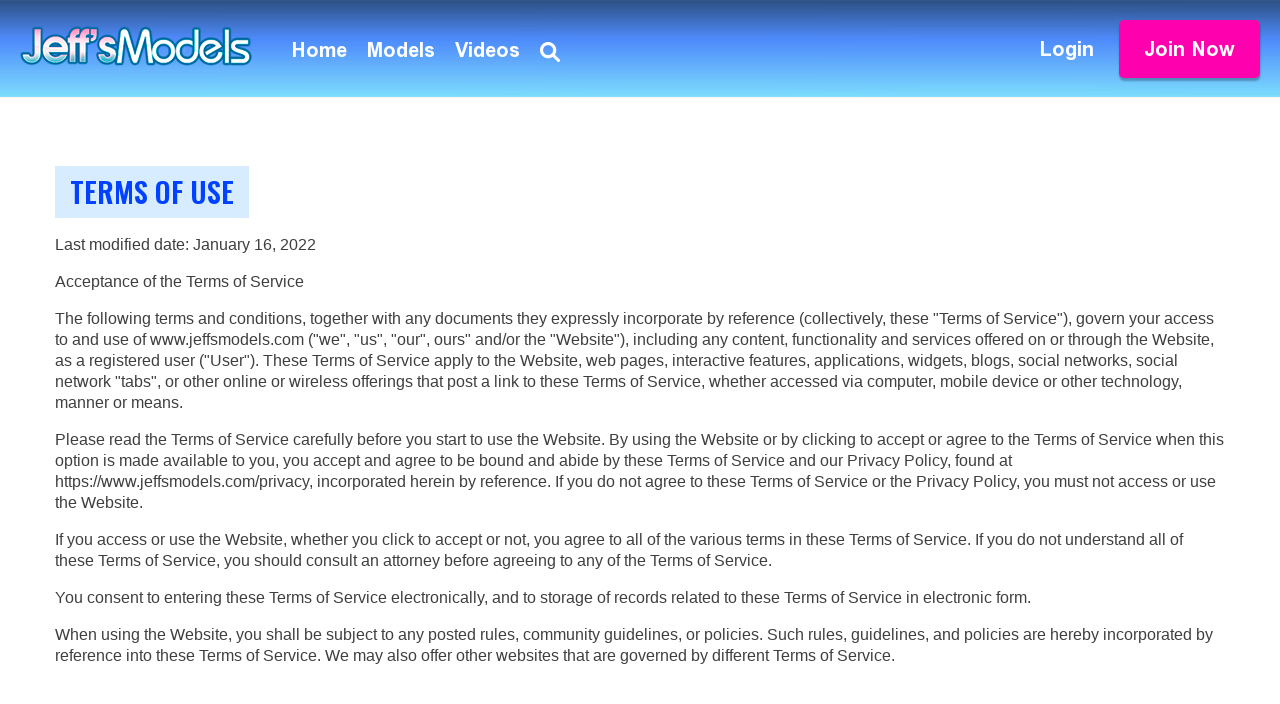

--- FILE ---
content_type: text/html; charset=utf-8
request_url: https://jeffsmodels.com/terms/
body_size: 22979
content:

<!DOCTYPE html>
<html lang="en">

<head>
    <meta charset="UTF-8">
    <meta name="viewport" content="width=device-width, initial-scale=1.0">
    <meta http-equiv="X-UA-Compatible" content="ie=edge">
    <meta name="RATING" content="RTA-5042-1996-1400-1577-RTA" />


    <title>Terms Of Use</title>

    
        <meta name="description" content="The best premium BBW porno that money can buy, starring the sexiest, fattest video whores getting into all kinds of freaky adventures. Watch fat blondes bent over and banged, BBW Latina porn, redheads ones, Ebony BBW porn, so you ain’t limited to just fat white girls.">
    



    <link rel="canonical" href="https://jeffsmodels.com/terms/" />
    <link rel="preconnect" href="https://fonts.googleapis.com">
    <link rel="preconnect" href="https://fonts.gstatic.com" crossorigin>
    <link  rel="preload" as="style" href="https://fonts.googleapis.com/css2?family=Open+Sans:wght@400;700&family=Oswald:wght@600&display=swap">
    <link href="https://fonts.googleapis.com/css2?family=Open+Sans:wght@400;700&family=Oswald:wght@600&display=swap"
      rel="stylesheet"
      media="print"
      onload="this.media='all'">

    

<link rel="icon" href="/static/jeffsmodels.com/v1/favicon/favicon.ico" sizes="any"><!-- 32×32 -->
<link rel="icon" href="/static/jeffsmodels.com/v1/favicon/favicon.svg" type="image/svg+xml">
<link rel="apple-touch-icon" href="/static/jeffsmodels.com/v1/favicon/apple-touch-icon.png"><!-- 180×180 -->
<link rel="manifest" href="/static/jeffsmodels.com/v1/favicon/site.webmanifest">

    <link rel="stylesheet" href="/static/jeffsmodels.com/v1/css/main.css">


    
<meta name="robots" content="noindex, follow">
<link rel="stylesheet" href="/static/jeffsmodels.com/v1/css/static_pages.css">


    

    <!-- Global site tag (gtag.js) - Google Analytics -->
<script async src="https://www.googletagmanager.com/gtag/js?id=G-WNM65ZM6X5"></script>
<script>
    window.dataLayer = window.dataLayer || [];
    function gtag(){dataLayer.push(arguments);}
    gtag('js', new Date());
    gtag('config', 'G-WNM65ZM6X5');


document.addEventListener('DOMContentLoaded', function() {
    const joinBtnList = document.getElementsByClassName('btn-join')

    for (let i=0; i < joinBtnList.length; i++){
        joinBtnList[i].addEventListener('click', function() {
            // Call the gtag() function here
            gtag('event', 'sign_up', {
                'event_label': 'Join Button',
                'value': 1
            });
        });
    }
});


// Video tracking
function setupVideoTracking(playerInstance, videoLabel) {
    console.log('entered setupVideoTracking', playerInstance)
    if (!videoLabel){
        console.error('Video label is required for tracking.');
        return;
    }

    if (playerInstance) {
        let watched25 = false;
        let watched50 = false;
        let watched100 = false;

        const eventData = {
            'event_category': 'Video',
            'event_label': videoLabel,
            'value': 1
        }

        playerInstance.on('play', function() {
            console.log("Start playing")
            gtag('event', 'video_start', eventData);
        });

        playerInstance.on('timeupdate', function() {
            const currentTime = playerInstance.currentTime();
            const duration = playerInstance.duration();

            if (duration) {
                const percentWatched = (currentTime / duration) * 100;

                if (percentWatched >= 25 && !watched25) {
                    console.log("watched 25%")
                    gtag('event', 'video_25_percent', eventData);
                    watched25 = true;
                }

                if (percentWatched >= 50 && !watched50) {
                    console.log("watched 50%")
                    gtag('event', 'video_50_percent', eventData);
                    watched50 = true;
                }

                if (percentWatched >= 99 && !watched100) {
                    console.log("watched 100%")
                    gtag('event', 'video_100_percent', eventData);
                    watched100 = true;
                }
            }
        });

        playerInstance.on('ended', function() {
            if(!watched100){
                gtag('event', 'video_100_percent', eventData);
            }
        });

    } else {
        console.error('Video.js player instance is not available.');
    }
}


</script>


    <script type="text/javascript">
    (function(c,l,a,r,i,t,y){
        c[a]=c[a]||function(){(c[a].q=c[a].q||[]).push(arguments)};
        t=l.createElement(r);t.async=1;t.src="https://www.clarity.ms/tag/"+i;
        y=l.getElementsByTagName(r)[0];y.parentNode.insertBefore(t,y);
    })(window, document, "clarity", "script", "hpavzfyada");
</script>
    

<script>
    !function(t,e){var o,n,p,r;e.__SV||(window.posthog=e,e._i=[],e.init=function(i,s,a){function g(t,e){var o=e.split(".");2==o.length&&(t=t[o[0]],e=o[1]),t[e]=function(){t.push([e].concat(Array.prototype.slice.call(arguments,0)))}}(p=t.createElement("script")).type="text/javascript",p.crossOrigin="anonymous",p.async=!0,p.src=s.api_host.replace(".i.posthog.com","-assets.i.posthog.com")+"/static/array.js",(r=t.getElementsByTagName("script")[0]).parentNode.insertBefore(p,r);var u=e;for(void 0!==a?u=e[a]=[]:a="posthog",u.people=u.people||[],u.toString=function(t){var e="posthog";return"posthog"!==a&&(e+="."+a),t||(e+=" (stub)"),e},u.people.toString=function(){return u.toString(1)+".people (stub)"},o="init capture register register_once register_for_session unregister unregister_for_session getFeatureFlag getFeatureFlagPayload isFeatureEnabled reloadFeatureFlags updateEarlyAccessFeatureEnrollment getEarlyAccessFeatures on onFeatureFlags onSurveysLoaded onSessionId getSurveys getActiveMatchingSurveys renderSurvey canRenderSurvey canRenderSurveyAsync identify setPersonProperties group resetGroups setPersonPropertiesForFlags resetPersonPropertiesForFlags setGroupPropertiesForFlags resetGroupPropertiesForFlags reset get_distinct_id getGroups get_session_id get_session_replay_url alias set_config startSessionRecording stopSessionRecording sessionRecordingStarted captureException loadToolbar get_property getSessionProperty createPersonProfile opt_in_capturing opt_out_capturing has_opted_in_capturing has_opted_out_capturing clear_opt_in_out_capturing debug getPageViewId captureTraceFeedback captureTraceMetric".split(" "),n=0;n<o.length;n++)g(u,o[n]);e._i.push([i,s,a])},e.__SV=1)}(document,window.posthog||[]);
    posthog.init('phc_H7qAPu0CpfZ9pckYQS1txVWtQZtC1zyM6Pwstgu25ph', {
        api_host: 'https://us.i.posthog.com',
        person_profiles: 'always', // or 'always' to create profiles for anonymous users as well
    })


    document.addEventListener('DOMContentLoaded', function() {
        const joinBtnList = document.getElementsByClassName('btn-join')

        for (let i=0; i < joinBtnList.length; i++){
            joinBtnList[i].addEventListener('click', function() {
                posthog.capture('join_btn_clicked', {'value': 1});
            });
        }
    });


    // Page Tracking
    function capturePosthogEvent(eventName, eventData){
        if (eventName && eventData) {
            posthog.capture(eventName, eventData);
        } else {
            console.error('Event name and data are required for tracking.');
        }
    }

    // Video tracking
    function setupPosthogVideoTracking(playerInstance, videoId, videoLabel, modelNames) {
        console.log('entered setupPosthogVideoTracking', playerInstance)
        if (!videoLabel){
            console.error('Video label is required for tracking.');
            return;
        }

        if (playerInstance) {
            let watched25 = false;
            let watched50 = false;
            let watched100 = false;

            const eventData = {
                'category': 'Video',
                'video_label': videoLabel,
                'video_id': videoId,
                'model_names': modelNames,
            }

            playerInstance.on('play', function() {
                console.log("Start playing")
                posthog.capture('tour_video_start', eventData);
            });

            playerInstance.on('timeupdate', function() {
                const currentTime = playerInstance.currentTime();
                const duration = playerInstance.duration();

                if (duration) {
                    const percentWatched = (currentTime / duration) * 100;

                    if (percentWatched >= 25 && !watched25) {
                        posthog.capture('tour_video_25_percent', eventData);
                        watched25 = true;
                    }

                    if (percentWatched >= 50 && !watched50) {
                        posthog.capture('tour_video_50_percent', eventData);
                        watched50 = true;
                    }

                    if (percentWatched >= 99 && !watched100) {
                        posthog.capture('tour_video_100_percent', eventData);
                        watched100 = true;
                    }
                }
            });

            playerInstance.on('ended', function() {
                if(!watched100){
                    posthog.capture('tour_video_100_percent', eventData);
                }
            });

        } else {
            console.error('Video.js player instance is not available.');
        }
    }

</script>


</head>

<body>
    
<header>
    <div class="container-fluid">
        <div class="header-wrapper">

            <div class="mobile-menu mobile-menu--left mobile">
                <a title="Menu" href="javascript:void(0)" class="trigger-mobile-menu">
                    <svg width="20" height="20" xmlns="http://www.w3.org/2000/svg" viewBox="0 0 448 512"><path d="M0 96C0 78.33 14.33 64 32 64H416C433.7 64 448 78.33 448 96C448 113.7 433.7 128 416 128H32C14.33 128 0 113.7 0 96zM0 256C0 238.3 14.33 224 32 224H416C433.7 224 448 238.3 448 256C448 273.7 433.7 288 416 288H32C14.33 288 0 273.7 0 256zM416 448H32C14.33 448 0 433.7 0 416C0 398.3 14.33 384 32 384H416C433.7 384 448 398.3 448 416C448 433.7 433.7 448 416 448z"/></svg>
                </a>
            </div>

            <div class="block-logo">
                <a href="/?nats=MC4wLjEuMS4wLjAuMC4wLjA&step=2">
                    <img src="/static/jeffsmodels.com/v1/images/logo.png" class="img" alt="Jeff's Models">
                </a>
            </div>

            <div class="block-nav">
                <ul class="desktop-menu list-inline">
                    <li>
                        <a href="/?nats=MC4wLjEuMS4wLjAuMC4wLjA&step=2">Home</a>
                    </li>
                    <li>
                        <a href="/models/?nats=MC4wLjEuMS4wLjAuMC4wLjA&step=2">Models</a>
                    </li>
                    <li>
                        <a href="/updates/?nats=MC4wLjEuMS4wLjAuMC4wLjA&step=2">Videos</a>
                    </li>
                    <li class="mobile">
                        <a href="http://members.jeffsmodels.com/">Login</a>
                    </li>
                    <li class="mobile">
                        <a title="Search" href="javascript:void(0)" class="trigger-search">Search</a>
                    </li>
                    <li class="desktop">
                        <a href="javascript:void(0)" class="trigger-search">
                            <svg width="20" height="20" xmlns="http://www.w3.org/2000/svg" viewBox="0 0 512 512">
                                <path d="M500.3 443.7l-119.7-119.7c27.22-40.41 40.65-90.9 33.46-144.7C401.8 87.79 326.8 13.32 235.2 1.723C99.01-15.51-15.51 99.01 1.724 235.2c11.6 91.64 86.08 166.7 177.6 178.9c53.8 7.189 104.3-6.236 144.7-33.46l119.7 119.7c15.62 15.62 40.95 15.62 56.57 0C515.9 484.7 515.9 459.3 500.3 443.7zM79.1 208c0-70.58 57.42-128 128-128s128 57.42 128 128c0 70.58-57.42 128-128 128S79.1 278.6 79.1 208z" />
                            </svg>
                        </a>
                    </li>
                </ul>
                <div class="mobile">
                    <ul class="list-inline mobile-menu">
                        <li>
                            <a class="btn btn-theme" title="Join Now" href="http://join.jeffsmodels.com/signup/signup.php?nats=MC4wLjEuMS4wLjAuMC4wLjA&step=2">
                                Join Now
                            </a>
                        </li>
                    </ul>
                </div>
            </div>

            <div class="block-actions">
                <ul class="list-inline">
                    <li>
                        <a class="action-item" href="http://members.jeffsmodels.com/">Login</a>
                    </li>
                    <li>
                        <a href="http://join.jeffsmodels.com/signup/signup.php?nats=MC4wLjEuMS4wLjAuMC4wLjA&step=2" class="btn btn-theme btn-join">Join Now</a>
                    </li>
                </ul>
            </div>

        </div>
    </div>

    <div class="block-search">
        <form action="/updates/">
            <input type="hidden" name="nats" value=MC4wLjEuMS4wLjAuMC4wLjA>
            <input type="hidden" name="step" value="2">
            <input name="q" placeholder="Search..." type="text" class="search-control">
            <div class="search-action">
                <button type="button" title="Search" class="btn btn-search">
                    <svg xmlns="http://www.w3.org/2000/svg" viewBox="0 0 512 512"><path d="M500.3 443.7l-119.7-119.7c27.22-40.41 40.65-90.9 33.46-144.7C401.8 87.79 326.8 13.32 235.2 1.723C99.01-15.51-15.51 99.01 1.724 235.2c11.6 91.64 86.08 166.7 177.6 178.9c53.8 7.189 104.3-6.236 144.7-33.46l119.7 119.7c15.62 15.62 40.95 15.62 56.57 0C515.9 484.7 515.9 459.3 500.3 443.7zM79.1 208c0-70.58 57.42-128 128-128s128 57.42 128 128c0 70.58-57.42 128-128 128S79.1 278.6 79.1 208z"/></svg>
                </button>
                <button type="button" title="Cancel" class="btn btn-cancel">
                    <svg xmlns="http://www.w3.org/2000/svg" viewBox="0 0 320 512"><path d="M310.6 361.4c12.5 12.5 12.5 32.75 0 45.25C304.4 412.9 296.2 416 288 416s-16.38-3.125-22.62-9.375L160 301.3L54.63 406.6C48.38 412.9 40.19 416 32 416S15.63 412.9 9.375 406.6c-12.5-12.5-12.5-32.75 0-45.25l105.4-105.4L9.375 150.6c-12.5-12.5-12.5-32.75 0-45.25s32.75-12.5 45.25 0L160 210.8l105.4-105.4c12.5-12.5 32.75-12.5 45.25 0s12.5 32.75 0 45.25l-105.4 105.4L310.6 361.4z"/></svg>
                </button>
            </div>
        </form>
    </div>
</header>

    
<div class="main">
    <section class="section-textbox border-box" style="margin-bottom: 4em;">
        <div class="container">
            <div class="section-head">
                <div class="section-head-wrap">
                    <div class="d-flex align-items-center">
                            <h3 style="text-transform: uppercase;" class="section-title">Terms Of Use</h3>
                    </div>
                </div>
            </div>

            <div class="section-body content-body">
                <p>Last modified date: January 16, 2022</p>
                <p>Acceptance of the Terms of Service</p>
                <p>The following terms and conditions, together with any documents they expressly incorporate by reference (collectively, these "Terms of Service"), govern your access to and use of www.jeffsmodels.com ("we", "us", "our", ours" and/or the "Website"), including any content, functionality and services offered on or through the Website, as a registered user ("User"). These Terms of Service apply to the Website, web pages, interactive features, applications, widgets, blogs, social networks, social network "tabs", or other online or wireless offerings that post a link to these Terms of Service, whether accessed via computer, mobile device or other technology, manner or means.</p>
                <p>Please read the Terms of Service carefully before you start to use the Website. By using the Website or by clicking to accept or agree to the Terms of Service when this option is made available to you, you accept and agree to be bound and abide by these Terms of Service and our Privacy Policy, found at https://www.jeffsmodels.com/privacy, incorporated herein by reference. If you do not agree to these Terms of Service or the Privacy Policy, you must not access or use the Website.</p>
                <p>If you access or use the Website, whether you click to accept or not, you agree to all of the various terms in these Terms of Service. If you do not understand all of these Terms of Service, you should consult an attorney before agreeing to any of the Terms of Service.</p>
                <p>You consent to entering these Terms of Service electronically, and to storage of records related to these Terms of Service in electronic form.</p>
                <p>When using the Website, you shall be subject to any posted rules, community guidelines, or policies. Such rules, guidelines, and policies are hereby incorporated by reference into these Terms of Service. We may also offer other websites that are governed by different Terms of Service.</p>

                <h5 style="text-transform:uppercase;">Ability to Accept Terms of Service</h5>
                <p>You affirm that you are at least 18 years of age or the age of majority in the jurisdiction you are accessing the Website from, and are fully able and competent to enter into the terms, conditions, obligations, affirmations, representations, and warranties set forth in these Terms of Service, and to abide by and comply with these Terms of Service. If you are under 18 or the applicable age of majority, you are not permitted to submit personal information to us or use the Website. You also represent that the jurisdiction from which you access the Website does not prohibit the receiving or viewing of sexually explicit content.</p>

                <h5 style="text-transform:uppercase;">Changes to the Terms of Service</h5>
                <p>We may modify or revise these Terms of Service from time to time in our sole discretion, and you agree to be bound by such modifications or revisions. Although we may attempt to notify you when major changes are made to these Terms of Service, you are expected to periodically review the most up-to-date version, found at https://www.jeffsmodels.com/terms, so you are aware of any changes, as they are binding on you.</p>
                <p>If we change anything in these Terms of Service, the change will be reflected in the "last modified date". You agree that you will periodically review these terms and refresh the page when doing so. You agree to note the date of the last revision of these terms. If the "last modified" date is unchanged from the last time you reviewed these terms, then they are unchanged. If the date has changed, then there have been changes, and you agree to re-review the terms, and you agree to the new ones.</p>
                <p>All changes are effective immediately when we post them and apply to all access to and use of the Website thereafter. The updated version supersedes any prior versions immediately upon being posted, and the prior version(s) shall have no continuing legal effect. If you do not review new terms as posted, then you agree that you have waived your right to do so, and you are therefore bound by the updated conditions, even if you failed to review the new ones. You are on notice of changes, and your failure to review the amended terms is your own omission. By continuing to use the Website subsequently to our making available an amended version of these Terms of Service, you thereby acknowledge, agree to and consent to such amendment.</p>

                <h5 style="text-transform:uppercase;">About Our Website</h5>
                <p>The Website allows for uploading, sharing and general viewing of various types of adult-oriented content by registered and unregistered users who desire to share and view visual depictions of adult-oriented content, including sexually explicit images. In addition, the Website contains texts, messages, files, data, information, images, photos, videos, recordings, materials, code or content of any kind and other materials posted/uploaded by users.</p>
                <p>The Website may contain links to third party websites that are not owned or controlled by the Website. The Website has no control over, and assumes no responsibility for, the content, privacy policies, or practices of any third party websites. In addition, the Website will not and cannot censor or edit the content of any third-party site. By using the Website you expressly relieve it from all liability arising from your use of any third-party websites. Accordingly, we encourage you to be aware when you leave the Website and to read the terms, conditions, and privacy policy of any other websites that you visit.</p>
                <p>The Website is for your personal use and shall not be used for any commercial endeavors except those specifically endorsed or approved by the Website. <br> This Website is for adult-oriented content. Other categories of content may be deleted at our discretion.<br>
                You understand and acknowledge that when using the Website, you will be exposed to content from a variety of sources, and that the Website is not responsible for the accuracy, usefulness, safety, or intellectual property rights of or relating to such content. You further understand and acknowledge that you may be exposed to content that is inaccurate, offensive, indecent, or objectionable, and you agree to waive, and hereby do waive, any legal or equitable rights or remedies you have or may have against the Website with respect thereto, and agree to indemnify and hold the Website, its site operator, its owner, its affiliates, licensors, service providers, officers, directors, employees, agents, successors and assigns harmless to the fullest extent allowed by law regarding all matters related to your use of the Website.
                </p>

                <h5 style="text-transform:uppercase;">Purchasing Content</h5>
                <p>You may purchase Content made available to you through the Website. Purchases can be made by credit cards, and when available, by debit cards, and are processed through our third-party Internet payment service providers. By purchasing any content through the Website, you hereby consent and agree to abide by such third-party Internet payment service providers’ customer terms and conditions, and privacy policies, and understand that we have no control whatsoever over such customer terms and conditions and privacy policies. IF YOU CANNOT AGREE to such third-party Internet payment service providers’ customer terms and conditions or privacy policies, DO NOT PURCHASE ANY CONTENT. Purchases are payable in advance. We offer different packages you can choose from. We reserve the right to change Content prices at any time, at our sole discretion and without liability to you. Any purchased Content will not be available in your account in the event that your account is deleted by you or otherwise terminated in accordance with these Terms.</p>
                <p>No Refunds</p>
                <p>PAYMENTS ARE NONREFUNDABLE AND THERE ARE NO REFUNDS OR CREDITS FOR PARTIALLY USED PERIODS. We reserve the right (but not the obligation) to refund the purchased amount if there is a technical error to the purchased Content; this is to be determined by us.</p>
                <p>Cardholder Disputes/Chargebacks</p>
                <p>All chargebacks are thoroughly investigated and may prevent future purchases with the Website given the circumstances. Fraud claims may result in the Website contacting your issuer to protect you and prevent future fraudulent charges to your Payment Method.</p>

                <h5 style="text-transform:uppercase;">Accessing the Website, Account Registration and Security</h5>
                <p>We reserve the right to withdraw or amend the Website, and any service or material we provide on the Website, in our sole discretion without notice. We will not be liable if for any reason all or any part of the Website is unavailable at any time or for any period. From time to time, we may restrict access to some parts of the Website, or the entire Website, to users, including registered users.</p>
                <p>You are responsible for:
                    <br>
                    1. making all arrangements necessary for you to have access to the Website; <br>
                    2. ensuring that all persons who access the Website through your internet connection are aware of these Terms of Service and comply with them. <br>
                </p>
                <p>To access the Website or some of the resources it offers, you may be asked to provide certain registration details or other information. It is a condition of your use of the Website that all the information you provide on the Website is correct, current and complete. You agree that all information you provide to register with this Website or otherwise, including but not limited to through the use of any interactive features on the Website, is governed by our Privacy Policy, found at https://www.jeffsmodels.com/privacy, and you consent to all actions we take with respect to your information consistent with our Privacy Policy.</p>
                <p>If you choose, or are provided with, a user name, password or any other piece of information as part of our security procedures, you must treat such information as confidential, you must not disclose it to any other person or entity, and you are fully responsible for all activities that occur under your user name or password. You also acknowledge that your account is personal to you and agree not to provide any other person with access to the Website or portions of it using your user name, password or other security information. You agree to notify us immediately of any unauthorized access to or use of your user name or password or any other breach of security by contacting us at: thug@jeffsmodels.com. You also agree to ensure that you exit from your account at the end of each session. You should use </p>
                <p>particular caution when accessing your account from a public or shared computer so that others are not able to view or record your password or other personal information. Although the Website will not be liable for your losses caused by any unauthorized use of your account, you may be liable for the losses of the Website or others due to such unauthorized use.</p>
                <p>If you interact with us or with third-party service providers, and you provide information, including account or credit card or other payment information, you agree that all information that you provide will be accurate, complete, and current. You will review all policies and agreements applicable to use of third party services. In the event you use our Website over mobile devices, you hereby acknowledge that your carrier’s normal rates and fees, such as excess broadband fees, will still apply.</p>
                <p>We have the right to disable any user name, password or other identifier, whether chosen by you or provided by us, at any time in our sole discretion for any or no reason, including if, in our opinion, you have violated any provision of these Terms of Service.</p>
                <p>You acknowledge that the Website reserve the right to charge fees for its services and Website access and to change its fees at its complete and sole discretion.</p>

                <h5 style="text-transform:uppercase;">Limited, Conditional License to Use Our Intellectual Property</h5>
                <p>We and our associated logos and names are our trademarks and/or service marks. Other trademarks, service marks, names and logos used on or through the Website, such as trademarks, service marks, names or logos associated with third party Content providers, are the trademarks, service marks or logos of their respective owners. You are granted no right or license with respect to any of the aforesaid trademarks, service marks or logos.</p>
                <p>The inclusion of images or text containing the trademarks or service marks or the name or likeness of any person, including any celebrity, does not constitute an endorsement, express or implied, by any such person, of the Website or vice versa.</p>
                <p>The Website and certain materials available on or through the Website are content we own, authored, created, purchased, or licensed (collectively, our "Works"). Our Works may be protected by copyright, trademark, patent, trade secret and/or other laws, and we reserve and retain all rights in our Works and the Website.</p>
                <p>We hereby grant you a conditional, royalty-free, limited, revocable, non-sublicensable, and non-exclusive license to access our Website and Works solely for your personal use in connection with using the Website.</p>
                <p>We grant you a conditional and limited license to access, view and display the Website and Works, and to create and display transient copies of the Website and Works as necessary to view them, conditioned upon your agreement to display the Website whole and intact as presented by the Website host, complete with any advertising, to not interfere with the display of any advertising, and to not use ad blocking software of any kind. This limited license is further conditioned upon your agreement not to use any information obtained from or through the Website to block or interfere with the display of any advertising on the Website, or for the purpose of implementing, modifying or updating any software or filter lists that block or interfere with the display of any advertising on the Website. Interference with the display of any advertising on the Website, use of ad blocking software to block or disable any advertising while viewing the Website, or use of information obtained from or through the Website to update any ad blocking software or filter lists, is prohibited, violates the conditions of your limited license to view the Website and Works, and constitutes copyright infringement.</p>
                <p>You may not otherwise reproduce, distribute, communicate to the public, make available, adapt, publicly perform, link to, or publicly display the Website and Works or any adaptations thereof unless expressly set forth herein. Such conduct would exceed the scope of your license and constitute copyright infringement.</p>
                <p>The Website provides an "Embeddable Player" feature, which you may incorporate into your own website for use in accessing the Content on the Website. You may not modify, build upon or block any portion or functionality of the Embeddable Player in any way, including but not limited to links back to the Website.</p>
                <p>The above described license is conditioned on your compliance with these Terms of Service, including, specifically, your agreement to view the Website whole and intact as presented by the Website host, complete with any advertising, and shall terminate upon termination of these Terms of Service. If you breach any provision of these Terms of Service, any license you have obtained will be automatically rescinded and terminated. In order to protect our rights some Content made available on the Website may be controlled by digital rights management technologies, which will restrict how you may use the Content. You must not circumvent, remove, delete, disable, alter or otherwise interfere with any digital rights management technology. Such conduct is prohibited by law.</p>
                <p>If the Website allows you to download or otherwise copy our Works, you are not buying or being gifted copies thereof. Instead, you are licensing a limited, revocable, non-sublicensable, and non-exclusive right to possess and use the copies for personal, non-commercial use, subject to specific terms and conditions (the "Download License"). Under this Download License you may not thereafter reproduce, distribute, communicate to the public, make available, adapt, publicly perform, or publicly display the Website and Works or any adaptations thereof unless expressly set forth herein. Such conduct would exceed the scope of your Download License and constitute copyright infringement. At the expiration of your Download License or the termination of these Terms of Service, you will delete or otherwise dispose of all copies of Works in your possession.</p>

                <h5 style="text-transform:uppercase;">Content Posted by Users</h5>
                <p>The Website may contain message boards, chat rooms, personal web pages or profiles, playlists, forums, bulletin boards and other interactive features (collectively, "Interactive Services") that allow users to upload, post, create, submit, publish, make available, send, share, communicate, display or transmit to other users or other persons content, data, information, audio and video (whether live or pre-recorded) content, photographs/pictures, textual content and other materials, including but not limited to, graphics, messages, comments, memberships and tangible goods provided, sold, offered, posted or otherwise contributed by you to the Website from time to time or content of any kind (collectively, "Content") on or through the Website.</p>
                <p>As the Website’s account holder you may submit Content to the Website and other websites linked to the Website, including videos and user comments. You understand that the Website does not guarantee any confidentiality with respect to any Content you submit.</p>
                <p>You shall be solely responsible for your own Content and the consequences of posting, uploading, publishing, transmitting or otherwise making available your Content on the Website. You understand and acknowledge that you are responsible for any Content you submit or contribute, and you, not we, have full responsibility for such Content, including its legality, reliability, accuracy and appropriateness. We are not responsible, or liable to any third party, for the content or accuracy of any Content posted by you or any other user of the Website. We do not control Content you submit or contribute and we do not make any guarantee whatsoever related to Content submitted or contributed by users. Although we sometimes review Content submitted or contributed by users, we are not obligated to do so. Under no circumstances will we be liable or responsible in any way for any claim related to Content submitted or contributed by users.</p>
                <p>You affirm, represent, and warrant that you own or have the necessary licenses, rights, consents, and permissions to publish Content you submit; and you license to the Website all patent, trademark, trade secret, copyright or other proprietary rights in and to such Content for publication on the Website pursuant to these Terms of Service.</p>
                <p>You further agree that Content you submit to the Website will not contain third party copyrighted material, or material that is subject to other third party proprietary rights, unless you have permission from the rightful owner of the material or you are otherwise legally entitled to post the material and to grant to the Website all of the license rights granted herein.</p>
                <p>For clarity, you retain all of your ownership rights in your Content. However, by submitting Content to the Website, you hereby grant the Website a worldwide, irrevocable, perpetual, non-exclusive, royalty-free, sublicenseable and transferable license to use, exploit, reproduce, distribute, prepare derivative works of, display, communicate, and perform the Content in connection with the Website’s (and its successors’ and affiliates’) business, including without limitation for promoting and redistributing part or all of the Website (and derivative works thereof) in any media formats and through any media channels. You also waive to the full extent permitted by law any and all claims against us related to moral rights in the Content. In no circumstances will we be liable to you for any exploitation of any Content that you post. You also hereby grant each user of the Website a non-exclusive, royalty free license to access your Content through the Website, and to use, reproduce, distribute, display, communicate and perform such Content as permitted through the functionality of the Website and under these Terms of Service. The above licenses granted by you in video Content you submit to the Website terminate within a commercially reasonable time after you remove or delete your videos from the Website. You understand and agree, however, that the Website may retain, but not display, distribute, or perform, server copies of your videos that have been removed or deleted. The above licenses granted by you in user comments you submit are perpetual and irrevocable.</p>
                <p>The Website does not endorse any Content submitted to it by any user or other licensor, or any opinion, recommendation, or advice expressed therein, and the Website expressly disclaims any and all liability in connection with Content. The Website does not permit copyright infringing activities and infringement of intellectual property rights on the Website, and the Website will remove all such Content if properly notified that such Content infringes on another’s intellectual property rights. The Website reserves the right to remove Content without prior notice.</p>
                <p>All Content you submit must comply with the Content standards set out in these Terms of Use.</p>
                <p>If any of the Content that you post to or through the Website contains ideas, suggestions, documents, and/or proposals to us, we will have no obligation of confidentiality, express or implied, with respect to such Content, and we shall be entitled to use, exploit or disclose (or choose not to use or disclose) such Content at our sole discretion without any obligation to you whatsoever (i.e., you will not be entitled to any compensation or reimbursement of any kind from us under any circumstances).</p>
                <p>In the process of posting Content to the Website, you may be asked to provide some personally identifying information, such as your name, address, e-mail address, a password, and other documentation. You may also be asked to provide such information in order to use certain features of the Website.</p>
                <p>We will keep a record of the information you provide, including your personally identifiable information. That information may be linked in our records to other information you provide, including Content. We will not provide your name or other personally identifying information to our advertisers or business partners without your permission. Please note that some of the information you provide in registering for and using the Website, including the name used in registering for and using the Website or other personally identifying information, may be displayed to other members of the Website, and may become public. In addition, we may disclose the personally identifying information and documentation you provide in some limited circumstances.</p>

                <h5 style="text-transform:uppercase;">Prohibited Uses</h5>
                <p>You agree that you will only use the Website and our services for the lawful purposes expressly permitted and contemplated by these Terms of Service. You may not use the Website and our services for any other purposes, including commercial purposes, without our express written consent.</p>
                <p>You agree that you will view the Website and its content unaltered and unmodified. You acknowledge and understand that you are prohibited from modifying the Website or eliminating any of the content of the Website, including ads. By using the Website you expressly agree to accept advertising served on and through the Website and to refrain from using ad blocking software or to disable ad blocking software before visiting the Website.</p>
                <p>You agree that you will not use or attempt to use any method, device, software or routine to harm others or interfere with the functioning of the Website or use and/or monitor any information in or related to the Website for any unauthorized purpose. Specifically, you agree not to use the Website to:</p>
                <ul>
                    <li><p>
                            violate any law (including without limitation laws related to torts, contracts, patents, trademarks, trade secrets, copyrights, defamation, obscenity, pornography, rights of publicity or other rights) or encourage or provide instructions to another to do so;
                    </p></li>
                    <li>
                            <p>act in a manner that negatively affects other users’ ability to use the Website, including without limitation by engaging in conduct that is harmful, threatening, abusive, inflammatory, intimidating, violent or encouraging of violence to people or animals, harassing, stalking, invasive of another’s privacy, or racially, ethnically, or otherwise objectionable;</p>
                    </li>
                    <li>
                            <p>post any Content that depicts any person under 18 years of age (or older in any other location in which 18 is not the minimum age of majority);</p>
                    </li>
                    <li>
                            <p>post any Content for which you have not maintained written documentation sufficient to confirm that all subjects of your posts are, in fact, over 18 years of age (or older in any other location in which 18 is not the minimum age of majority);</p>
                    </li>
                    <li>
                            <p>post any Content depicting child pornography, rape, snuff, torture, death, violence, or incest, racial slurs or hate speech, (either aurally or via the written word);</p>
                    </li>
                    <li>
                            <p>post any Content that contains falsehoods or misrepresentations that could damage the Website or any third party;</p>
                    </li>
                    <li>
                            <p>post any Content that is obscene, illegal, unlawful, defamatory, libelous, harassing, hateful, racially or ethnically offensive, or encourages conduct that would be considered a criminal offense, give rise to civil liability, violate any law, or is otherwise inappropriate;</p>
                    </li>
                    <li>
                            <p>post any Content containing unsolicited or unauthorized advertising, promotional materials, spam, junk mail, chain letters, pyramid schemes or any other form of unauthorized solicitation;</p>
                    </li>
                    <li>
                            <p>
                                    post any Content containing sweepstakes, contests, or lotteries, or otherwise related to gambling;
                            </p>
                    </li>
                    <li>
                            <p>post any Content containing copyrighted materials, or materials protected by other intellectual property laws, that you do not own or for which you have not obtained all necessary written permissions and releases;</p>
                    </li>
                    <li>
                            <p>post any Content which impersonates another person or falsely state or otherwise misrepresent your affiliation with a person;</p>
                    </li>
                    <li>
                            <p>deploy programs, software or applications designed to interrupt, destroy or limit the functionality of any computer software or hardware or telecommunications equipment, including by engaging in any denial of service attack or similar conduct;</p>
                    </li>
                    <li>
                            <p>deploy or use programs, software or applications designed to harm, interfere with the operation of, or access in an unauthorized manner, services, networks, servers, or other infrastructure;</p>
                    </li>
                    <li>
                            <p>exceed your authorized access to any portion of the Website;</p>
                    </li>
                    <li>
                            <p>remove, delete, alter, circumvent, avoid or bypass any digital rights management technology, encryption or security tools used anywhere on the Website or in connection with our services;</p>
                    </li>
                    <li>
                            <p>collect or store personal data about anyone;</p>
                    </li>
                    <li>
                            <p>alter or modify without permission any part of the Website or its content, including ads;</p>
                    </li>
                    <li>
                            <p>obtain or attempt to access or otherwise obtain any Content or information through any means not intentionally made available or provided for through the Website;</p>
                    </li>
                    <li>
                            <p>exploit errors in design, features which are not documented and/or bugs to gain access that would otherwise not be available.</p>
                     </li>
                </ul>

                <p>Additionally, you agree not to:</p>
                <ul>
                    <li>
                            <p>use any robot, spider or other automatic device, process or means to access the Website for any purpose, including monitoring or copying any of the material on the Website without our prior written consent;</p>
                    </li>
                    <li>
                            <p>use any manual process to monitor or copy any of the material on the Website or for any other unauthorized purpose without our prior written consent;</p>
                    </li>
                    <li>
                            <p>use any information obtained from or through the Website to block or interfere with the display of any advertising on the Website, or for the purpose of implementing, modifying or updating any software or filter lists that block or interfere with the display of any advertising on the Website;</p>
                    </li>
                    <li>
                            <p>use any device, bots, scripts, software or routine that interferes with the proper working of the Website or that shortcut or alter Website functions to run or appear in ways that are not intended by Website design;</p>
                    </li>
                    <li>
                            <p>introduce or upload any viruses, Trojan horses, worms, logic bombs, time bombs, cancelbots, corrupted files or any other similar software, program or material which is malicious or technologically harmful or that that may damage the operation of another’s property or of the Website or our services;</p>
                    </li>
                    <li>
                            <p>attempt to gain unauthorized access to, interfere with, damage or disrupt any parts of the Website, the server on which the Website is stored, or any server, computer or database connected to the Website;</p>
                    </li>
                    <li>
                            <p>remove any copyright or other proprietary notices from our Website or any of the materials contained therein;</p>
                    </li>
                    <li>
                            <p>attack the Website via a denial-of-service attack or a distributed denial-of-service attack;</p>
                    </li>
                    <li>
                            <p>otherwise attempt to interfere with the proper working of the Website.</p>
                    </li>
                </ul>


                <h5 style="text-transform:uppercase;">Monitoring and Enforcement; Termination</h5>
                <p>We have the right to:</p>
                <ul>
                    <li>remove or refuse to post any Content you submit or contribute to the Website for any or no reason in our sole discretion,</li>
                    <li>take any action with respect to any Content posted by you that we deem necessary or appropriate in our sole discretion, including if we believe that such Content violates these Terms of Service, infringes any intellectual property right or other right of any person or entity, threatens the personal safety of users of the Website or the public or could create liability for us,</li>
                    <li>disclose your personally identifying information or other information about you to any third party who claims that Content posted by you violates their rights, including their intellectual property rights or their right to privacy,</li>
                    <li>take appropriate legal action, including, without limitation, referral to law enforcement, for any illegal or unauthorized use of the Website,</li>
                    <li>terminate or suspend your access to all or part of the Website for any or no reason, including without limitation, any violation of these Terms of Service.</li>
                </ul>

                <p>Without limiting the foregoing, we have the right to fully cooperate with any law enforcement authorities or court order requesting or directing us to disclose the identity or other information of anyone posting any Content on or through the Website. YOU WAIVE AND HOLD US HARMLESS AND OUR SITE OPERATOR, ITS PARENT CORPORATION, THEIR RESPECTIVE AFFILIATES, LICENSORS, SERVICE PROVIDERS, OFFICERS, DIRECTORS, EMPLOYEES, AGENTS, SUCCESSORS AND ASSIGNS FROM ANY CLAIMS RESULTING FROM ANY ACTION TAKEN BY US OR ANY OF THE FOREGOING PARTIES DURING OR AS A RESULT OF ITS INVESTIGATIONS AND FROM ANY ACTIONS TAKEN AS A CONSEQUENCE OF INVESTIGATIONS BY EITHER US, SUCH PARTIES, OR LAW ENFORCEMENT AUTHORITIES.</p>
                <p>To maintain our services in a manner we deem appropriate for our venue and to the maximum extent permitted by applicable laws, the Website may, but will not have any obligation to, review, monitor, display, reject, refuse to post, store, maintain, accept or remove any Content posted (including, without limitation, private messages, public comments, public group chat messages, private group chat messages or private instant messages) by you, and we may, in our sole discretion, delete, move, reformat, remove or refuse to post or otherwise make use of Content without notice or any liability to you or any third party in connection with our operation of the Website in an appropriate manner. Without limitation, we may do so to address Content that comes to our attention that we believe is offensive, obscene, violent, harassing, threatening, abusive, illegal or otherwise objectionable or inappropriate, or to enforce the rights of third parties or these Terms of Service or any applicable additional terms, including, without limitation, the Content restrictions set forth herein.</p>
                <p>However, we do not undertake to review Content before it is posted on the Website, and cannot ensure prompt removal of objectionable Content after it has been posted. Accordingly, we assume no liability for any action or inaction regarding transmissions, communications or Content provided by any user or third party. We have no liability or responsibility to anyone for performance or non-performance of the activities described in this section.</p>

                <h5 style="text-transform:uppercase;">Account Termination Policy</h5>
                <p>While pornographic and adult-oriented Content is accepted, the Website reserves the right to decide whether Content is appropriate or violates these Terms of Service for reasons other than copyright infringement and violations of intellectual property rights, such as, but not limited to, obscene or defamatory material. The Website may at any time, without prior notice and in its sole discretion, remove such Content and/or terminate a user’s account for submitting such material in violation of these Terms of Use.</p>
                <p>If you violate the letter or spirit of these Terms of Service, or otherwise create risk or possible legal exposure for us, we can terminate access to the Website or stop providing all or part of the Website to you.</p>

                <h5 style="text-transform:uppercase;">Copyrights and Other Intellectual Property</h5>
                <p>The Website respects the intellectual property of others, and requires that you do the same. You may not upload, embed, post, email, transmit or otherwise make available any Content that infringes any copyright, patent, trademark, trade secret, privacy, publicity or other proprietary rights of any person or entity.</p>
                <p>The Website operates a clear Copyright Policy in relation to any Content alleged to infringe the copyright of a third party. Details of that policy can be found at https://www.jeffsmodels.com/dmca. If you believe that any Content violates your copyright, please see our Copyright Policy at https://www.jeffsmodels.com/dmca for instructions on sending us a notice of copyright infringement.</p>
                <p>As part of our Copyright Policy, the Website will terminate user access to the Website if, under appropriate circumstances, a user has been determined to be a repeat infringer.</p>
                <p>The Website is not in a position to mediate trademark disputes between users and trademark owners. Accordingly, we encourage trademark owners to resolve any dispute directly with the user in question. If the trademark owner is unable to reach a resolution with the user, it may send us a notice at legal@jeffsmodels.com. The Website is willing to perform a limited investigation of reasonable complaints and will remove content in clear cases of infringement.</p>

                <h5 style="text-transform:uppercase;">Reliance on Information Posted</h5>
                <p>The information presented on or through the Website is made available solely for general information purposes. We do not warrant the accuracy, completeness or usefulness of this information. Any reliance you place on such information is strictly at your own risk. We disclaim all liability and responsibility arising from any reliance placed on such materials by you or any other visitor to the Website, or by anyone who may be informed of any of its contents.</p>
                <p>This Website include Content provided by third parties, including materials provided by other users, bloggers and third-party licensors, syndicators, aggregators and/or reporting services. All statements and/or opinions expressed in these materials, and all articles and responses to questions and other content, other than the content provided by us, are solely the opinions and the responsibility of the person or entity providing those materials. These materials do not necessarily reflect our opinion. We are not responsible, or liable to you or any third party, for the content or accuracy of any materials provided by any third parties.</p>

                <h5 style="text-transform:uppercase;">Changes to the Website</h5>
                <p>We may update the content on the Website from time to time, but its content is not necessarily complete or up-to-date. Any of the material on the Website may be out of date at any given time, and we are under no obligation to update such material.</p>

                <h5 style="text-transform:uppercase;">Information about You and Your Visits to the Website</h5>
                <p>All information we collect on the Website is subject to our Privacy Policy, which can be found at https://www.jeffsmodels.com/privacy. By using the Website, you consent to all actions taken by us with respect to your information in compliance with our Privacy Policy.</p>

                <h5 style="text-transform:uppercase;">Collection and Use of Your Usage Information by Advertisers and Others</h5>
                <p>The Website allows others to display advertisements using the Website. These third parties use technology to deliver advertisements you see while using the Website directly to your browser. In doing so, they may automatically receive your IP, or "Internet Protocol", address. Others that place advertising using the Website may have the ability to use cookies and/or web beacons to collect information, including information about your usage of the Website. We do not control the processes that advertisers use to collect information. However, IP addresses, cookies and web beacons alone generally cannot be used to identify individuals, only machines. Therefore, advertisers and others whose advertisements or content may be provided through the Website generally will not know who you are unless you provide additional information to them, by responding to an advertisement, by entering into an agreement with them, or by some other means.</p>

                <h5 style="text-transform:uppercase;">Linking to the Website and Social Media Features</h5>
                <p>You may link to the Website, provided you do so in a way that is fair and legal and does not damage our reputation or take advantage of it, but you must not establish a link in such a way as to suggest any form of association, approval or endorsement on our part without our express written consent.</p>
                <p>This Website may provide certain social media features that enable you to:</p>
                <p>• link from your own or certain third-party websites to certain content on the Website;</p>
                <p>• send e-mails or other communications with certain content, or links to certain content, on the Website;</p>
                <p>• cause limited portions of content on the Website to be displayed or appear to be displayed on your own or certain third-party websites.</p>
                <p>You may use these features solely as they are provided by us and solely with respect to the content they are displayed with and otherwise in accordance with any additional terms and conditions we provide with respect to such features. Subject to the foregoing, you must not:</p>
                <p>• cause the Website or portions of it to be displayed, or appear to be displayed by, for example, framing, deep linking or in-line linking, on any other site,</p>
                <p>• otherwise take any action with respect to the materials on this Website that is inconsistent with any other provision of these Terms of Service.</p>
                <p>The websites from which you are linking, or on which you make certain content accessible, must comply in all respects with the content standards set out in these Terms of Service.</p>
                <p>You agree to cooperate with us in causing any unauthorized framing or linking immediately to cease. We reserve the right to withdraw linking permission without notice.</p>
                <p>We may disable all or any social media features and any links at any time without notice at our discretion.</p>

                <h5 style="text-transform:uppercase;">Links from the Website</h5>
                <p>If the Website contains links to other sites and resources provided by third parties, these links are provided for your convenience only. This includes links contained in advertisements, including banner advertisements and sponsored links. We have no control over, and assume no responsibility for, the contents, privacy policies, or practices of those sites or resources, and accept no responsibility for them or for any loss or damage that may arise from your use of them. Inclusion of, linking to, or permitting the use or installation of any third party site, applications, software, content or advertising does not imply approval or endorsement thereof by us. If you decide to access any of the third party websites linked to this Website, you do so entirely at your own risk and subject to the terms and conditions of use for such websites. Further, you agree to release us from any and all liability arising from your use of any third-party websites, content, service, or software accessed through the Website.</p>
                <p>Your communications or dealings with, or participation in promotions of, sponsors, advertisers, or other third parties found through the Website, are solely between you and such third parties. You agree that the Website shall not be responsible or liable for any loss or damage of any sort incurred as the result of any dealings with such sponsors, third parties or advertisers, or as the result of their presence on the </p>

                <h5 style="text-transform:uppercase;">Permitted Disclosures of Personal Information</h5>
                <p>The Website generally does not collect personally identifiable information (data such as your name, email address, password, and the content of your communications) unless you submit or communicate Content through the Website, or register with us in order to use certain features of the Website. The Website will not disclose any personally identifiable information it collects or obtains except: (i) as described in these Terms of Service or our Privacy Policy; (ii) after obtaining your permission to a specific use or disclosure; (iii) if the Website is required to do so in order to comply with any valid legal process or governmental request (such as a court order, search warrant, subpoena, civil discovery request, or statutory requirement); (iv) as required to protect the Website’s property, safety, or operations, or the property or safety of others; or (v) to a person that acquires the Website, or the assets of the Website’s operator in connection with which such information has been collected or used; or (vi) as otherwise required by law.</p>

                <h5 style="text-transform:uppercase;">Indemnification</h5>
                <p>To the extent permitted by applicable law, you agree to defend, indemnify and hold harmless the Website, its site operator, its parent corporation, its respective affiliates, licensors, service providers, officers, directors, employees, agents, successors and assigns from and against any and all claims, damages, judgments, awards, obligations, losses, liabilities, costs or debt, and expenses (including but not limited to attorney’s fees) arising from: (i) your use of and access to the Website; (ii) your violation of any term of these Terms of Service; (iii) your violation of any third party right, including, without limitation, any copyright, property, or privacy right; or (iv) any claim that your Content caused damage to a third party. This defense and indemnification obligation will survive these Terms of Service and your use of the Website. You agree that we shall have the sole right and obligation to control the legal defense against any such claims, demands, or litigation, including the right to select counsel of our choice and to compromise or settle any such claims, demands, or litigation.</p>

                <h5 style="text-transform:uppercase;">Disclaimers</h5>
                <p>YOU USE THE WEBSITE AT YOUR SOLE RISK. WE PROVIDE THE WEBSITE "AS IS" AND "AS AVAILABLE". TO THE FULLEST EXTENT PERMITTED BY LAW, THE WEBSITE, ITS SITE OPERATOR AND THEIR RESPECTIVE OFFICERS, DIRECTORS, EMPLOYEES, AND AGENTS EXPRESSLY DISCLAIM ALL WARRANTIES OF ANY KIND RELATED TO THE WEBSITE AND GOODS OR SERVICES PURCHASED AND OBTAINED THROUGH THE WEBSITE, WHETHER EXPRESS OR IMPLIED, INCLUDING, BUT NOT LIMITED TO, THE IMPLIED WARRANTIES OF MERCHANTABILITY, FITNESS FOR A PARTICULAR PURPOSE, AND NON-INFRINGEMENT. YOU WILL BE SOLELY RESPONSIBLE FOR ANY DAMAGE TO YOUR COMPUTER SYSTEM OR LOSS OF DATA THAT RESULTS FROM YOUR USE OF THE WEBSITE.</p>
                <p>WE MAKE NO WARRANTY OR REPRESENTATION ABOUT THE ACCURACY OR COMPLETENESS OF THIS WEBSITE’S CONTENT OR THE CONTENT OF ANY SITES LINKED TO THIS WEBSITE OR THAT THE WEBSITE WILL MEET YOUR REQUIREMENTS AND ASSUME NO LIABILITY OR RESPONSIBILITY FOR ANY (I) ERRORS, MISTAKES, OR INACCURACIES OF CONTENT, (II) PERSONAL INJURY OR PROPERTY DAMAGE, OF ANY NATURE WHATSOEVER, RESULTING FROM YOUR ACCESS TO AND USE OF THE WEBSITE OR OUR SERVICES, (III) ANY UNAUTHORIZED ACCESS TO OR USE OF OUR SECURE SERVERS AND/OR ANY AND ALL PERSONAL INFORMATION AND/OR FINANCIAL INFORMATION STORED THEREIN, (IV) ANY INTERRUPTION OR CESSATION OF TRANSMISSION TO OR FROM THE WEBSITE OR OUR SERVICES, (IV) ANY BUGS, VIRUSES, TROJAN HORSES, OR THE LIKE WHICH MAY BE TRANSMITTED TO OR THROUGH THE WEBSITE OR OUR SERVICES BY ANY THIRD PARTY, AND/OR (V) ANY ERRORS OR OMISSIONS IN ANY CONTENT OR FOR ANY LOSS OR DAMAGE OF ANY KIND INCURRED AS A RESULT OF THE USE OF ANY CONTENT POSTED, EMAILED, TRANSMITTED, OR OTHERWISE MADE AVAILABLE VIA THE WEBSITE OR OUR SERVICES. THE WEBSITE DOES NOT WARRANT, ENDORSE, GUARANTEE, OR ASSUME RESPONSIBILITY FOR ANY PRODUCT OR SERVICE ADVERTISED OR OFFERED BY A THIRD PARTY THROUGH THE WEBSITE OR OUR SERVICES OR ANY HYPERLINKED SERVICES OR FEATURED IN ANY BANNER OR OTHER ADVERTISING, AND, THE WEBSITE WILL NOT BE A PARTY TO OR IN ANY WAY BE RESPONSIBLE FOR MONITORING ANY TRANSACTION BETWEEN YOU AND THIRD-PARTY PROVIDERS OF PRODUCTS OR SERVICES. AS WITH THE PURCHASE OF A PRODUCT OR SERVICE THROUGH ANY MEDIUM OR IN ANY ENVIRONMENT, YOU SHOULD USE YOUR BEST JUDGMENT AND EXERCISE CAUTION WHERE APPROPRIATE.</p>
                <p>NO INFORMATION OBTAINED BY YOU FROM US OR THROUGH THE WEBSITE SHALL CREATE ANY WARRANTY NOT EXPRESSLY STATED IN THESE TERMS.</p>

                <h5 style="text-transform:uppercase;">Limitation of Liability</h5>
                <p>To the fullest extent allowed by law, the Website, its site operator, their parent corporation and their respective officers, directors, employees, and agents shall not be responsible or liable to you for any loss or damage of any sort incurred as the result of the following:</p>
                <p>• delaying, rejecting or removing any or all Content at any time for any or no reason whatsoever with or without notice to you,</p>
                <p>• modifying or discontinuing temporarily or permanently, the Website (or any part thereof) with or without notice to you for any or no reason whatsoever,</p>
                <p>• immediately terminating your access to the Website for any or no reason whatsoever and with or without notice to you,</p>
                <p>• the accuracy, usefulness or availability of any information posted to or through the Website,</p>
                <p>• any user Content that does not get recorded, or is deleted, or for any similar unsatisfactory results or user Content,</p>
                <p>• any errors or omissions in any Content or for any loss or damage of any kind incurred as a result of your use of any Content posted, emailed, transmitted, or otherwise made available via the Website,</p>
                <p>• personal injury or property damage, of any nature whatsoever, resulting from your access to and use of the Website,</p>
                <p>• any unauthorized access to or use of our secure servers and/or any and all personal information and/or financial information stored therein,</p>
                <p>• any interruption or cessation of transmission to or from the Website,</p>
                <p>• any bugs, viruses, Trojan horses, or the like, which may be transmitted to or through the Website by any third party, and/or</p>
                <p>• any loss or damage of any sort incurred by you as a result of interactions you have with third-party advertisements or service providers, or third-party websites, found on or through the Website, including payment and delivery of related goods or services, and any other terms, conditions, policies, warranties or representations associated with such dealings.</p>
                <p>In no event shall we be liable to you for any incidental, indirect, punitive, statutory, exemplary, expectation, special, or consequential damages whatsoever (including damages for loss of profit, loss of goodwill, interruption, loss of business information or any other financial loss) in association with any individual or class-action claim, or any loss, damage, action, suit or other proceeding relating to or arising under or out of the Terms of Service, even if we have been notified of the possibility of such damages, whether the action is founded upon contract, infringement of intellectual property rights, tort, negligence or other grounds.</p>
                <p>YOU SPECIFICALLY ACKNOWLEDGE THAT THE WEBSITE SHALL NOT BE LIABLE FOR CONTENT OR THE DEFAMATORY, OFFENSIVE, OR ILLEGAL CONDUCT OF ANY THIRD PARTY AND THAT THE RISK OF HARM OR DAMAGE FROM THE FOREGOING RESTS ENTIRELY WITH YOU.</p>
                <p>THE FOREGOING LIMITATION OF LIABILITY SHALL APPLY TO THE FULLEST EXTENT PERMITTED BY LAW IN THE APPLICABLE JURISDICTION. YOU AGREE NOT TO FILE ANY LAWSUIT OR PROCEEDING INCONSISTENT WITH THE FOREGOING LIABILITY LIMITATIONS.</p>

                <h5 style="text-transform:uppercase;">Governing Law</h5>
                <p>This Website is operated by Oxygen Enterprises Inc, P.O. Box 47038, Indianapolis, IN 46247.</p>
                <p>These Terms, your use of the Website, and the relationship between you and us shall be governed by the laws of the United States, without regard to conflict of law rules. You agree that the Website shall be deemed passive and its use outside of the United States does not give rise to personal jurisdiction over us, either specific or general, in jurisdictions other than the United States. The sole and exclusive jurisdiction and venue for any action or proceeding arising out of or related to this Agreement shall be in an appropriate court located in the United States. You hereby submit to the jurisdiction and venue of said Courts. You consent to service of process in any legal proceeding.</p>
                <p>Any claim by you that may arise in connection with these Terms of Service will be compensable by monetary damages and you will in no event be entitled to injunctive or other equitable relief.</p>

                <h5 style="text-transform:uppercase;">Limitation on Time to File Claims</h5>
                <p>REGARDLESS OF ANY STATUTE OR LAW TO THE CONTRARY, ANY CAUSE OF ACTION OR CLAIM YOU MAY HAVE ARISING OUT OF OR RELATING TO THESE TERMS OF SERVICE OR THE WEBSITE MUST BE COMMENCED WITHIN ONE (1) YEAR AFTER THE CAUSE OF ACTION ACCRUES, OTHERWISE, SUCH CAUSE OF ACTION OR CLAIM IS PERMANENTLY BARRED.</p>

                <h5 style="text-transform:uppercase;">DMCA</h5>
                <p>We respect the intellectual property rights of copyright holders and thus will comply with the Notice and Takedown provisions of the Digital Millennium Copyright Act ("DMCA"). Our DMCA Notice of Copyright Infringement can be found here: https://www.jeffsmodels.com/dmca.</p>
                <p>All notices of copyright infringement claims should be sent to the address or email in our Copyright Policy at https://www.jeffsmodels.com/dmca in the manner and by the means set forth therein.</p>

                <h5 style="text-transform:uppercase;">Your Comments and Concerns</h5>
                <p>Other than DCMA or 2257 matters, all feedback, comments, requests for technical support and other communications relating to the Website should be directed to: thug@jeffsmodels.com.</p>

                <h5 style="text-transform:uppercase;">Waiver and Severability</h5>
                <p>No waiver by the Website of any term or condition set forth in these Terms of Service shall be deemed a further or continuing waiver of such term or condition or a waiver of any other term or condition, and any failure of the Website to assert a right or provision under these Terms of Service shall not constitute a waiver of such right or provision.</p>
                <p>If any provision of these Terms of Service is held by a court or other tribunal of competent jurisdiction to be invalid, illegal or unenforceable for any reason, such provision shall be eliminated or limited to the minimum extent such that the remaining provisions of the Terms of Service will continue in full force and effect.</p>

                <h5 style="text-transform:uppercase;">Entire Agreement</h5>
                <p>The Terms of Service, our Privacy Policy, our Copyright Policy and any documents they expressly incorporate by reference constitute the sole and entire agreement between you and us with respect to the Website and supersede all prior and contemporaneous understandings, agreements, representations and warranties, both written and oral, with respect to the Website.</p>

                <h5 style="text-transform:uppercase;">Assignment</h5>
                <p>These Terms of Service, and any rights and licenses granted hereunder, may not be transferred or assigned by you, but may be assigned by us without restriction.</p>

                <h5 style="text-transform:uppercase;">Fees</h5>
                <p>You acknowledge that the Website reserves the right to charge for its services and to change its fees from time to time in its discretion. Furthermore, in the event the Website terminates your rights to use the Website because of a breach of these Terms of Service, you shall not be entitled to the refund of any unused portion of subscription fees.</p>

                <h5 style="text-transform:uppercase;">Miscellaneous</h5>
                <p>No party, nor any of the parties’ respective attorneys, shall be deemed the drafter of this agreement for purposes of interpreting any provision hereof in any judicial or other proceeding that may arise between the parties.</p>
                <p>Except as otherwise expressly provided in these Terms of Service, there shall be no third-party beneficiaries to this agreement. For the purpose of clarity, the Website’s representatives, managers, partners, joint venturers, employees, and agents are intended third-party beneficiaries.</p>
                <p>No agency, partnership, joint venture, employee-employer or franchiser-franchisee relationship is intended or created by these Terms of Service.</p>
                <p>The headings in these Terms of Service are for convenience only and have no legal or contractual effect.</p>
                <p>We may terminate these Terms of Service for any or no reason at any time by notifying you through a notice on the Website, by email, or by any other method of communication. Any such termination will be without prejudice to our rights, remedies, claims, or defenses hereunder. Upon termination of the Terms of Service, you will no longer have a right to access your account or your Content. We will not have any obligation to assist you in migrating your data or your Content and we may not keep any back up of any of your Content. We will not be responsible for deleting your Content. Note that, even if your Content is deleted from our active servers, it may remain in our archives (but we have no obligation to archive or back-up your Content), and subject to the licenses set forth in these Terms of Service.</p>
            </div>
        </div>
    </section>
</div>


    

<footer>
    <div class="footer-wrapper">

      <div class="foo-col foo-col-1">
        <div class="foo-logo">
          <img src="/static/jeffsmodels.com/v1/images/logo.png" class="img" alt="">
          <a href="https://twitter.com/jeffsmodels" target="_blank">
            <img src="/static/jeffsmodels.com/v1/images/icon-twitter.png" class="img" alt="">
          </a>
        </div>
        <p class="copyright">Copyright Oxygen Enterprises Inc <br>
          JeffsModels.com 2013 - 2025</p>
        <p><a href="http://join.jeffsmodels.com/signup/signup.php?nats=MC4wLjEuMS4wLjAuMC4wLjA&step=2" class="btn btn-theme btn-join">Become a member</a></p>
        <p><img src="/static/jeffsmodels.com/v1/images/rta.png" alt=""></p>
      </div>

      <div class="foo-col foo-col-2">
        <div class="foo-title">
          <h5>Links</h5>
        </div>
        <div class="foo-content">
          <ul class="foo-links">
            <li><a href="http://members.jeffsmodels.com/">Members Area</a></li>
            <li><a href="/faq/?nats=MC4wLjEuMS4wLjAuMC4wLjA&step=2">FAQ</a></li>
            <li><a href="/terms/?nats=MC4wLjEuMS4wLjAuMC4wLjA&step=2">Terms and Conditions</a></li>
            <li><a href="/privacy/?nats=MC4wLjEuMS4wLjAuMC4wLjA&step=2">Privacy Policy</a></li>
            <li><a href="/cookies/?nats=MC4wLjEuMS4wLjAuMC4wLjA&step=2">Cookie Policy</a></li>
            <li><a href="/refunds/?nats=MC4wLjEuMS4wLjAuMC4wLjA&step=2">Refund Policy</a></li>
            <li><a href="https://roguebucks.com">Affiliate Program</a></li>
            <li><a href="/complaints/">Content Removal</a></li>
            <li><a href="https://oei-help.com">Support</a></li>
            <li><a href="/become_a_model/">Become a Model</a></li>
            <li><a href="https://jeffsmodels.com/blog">News</a></li>
          </ul>
        </div>
      </div>

      <div class="foo-col foo-col-2">
        <div class="foo-title">
          <h5>List of Benefits</h5>
        </div>
        <div class="foo-content">
          <p>4K Streaming & Downloads <br>
            Unlimited Access to the Best BBW Porn Online <br>
            Large Video and Photo Archive <br>
            Exclusive Updates 2 or more times a Week</p>
        </div>
      </div>

      <div class="foo-col foo-col-3">
        <div class="foo-title">
          <h5>Billing Info</h5>
        </div>
        <div class="foo-content">
          <p>
            Secure and Discreet - billed as <strong><a href="https://OEI-Help.com" rel="noopener noreferrer" target="_blank">OEI-Help.com</a></strong><br>
            <strong><a href="https://oei-help.com/" rel="noopener noreferrer" target="_blank">RocketPay</a></strong><br>
            <strong><a href="https://www.epoch.com" rel="noopener noreferrer" target="_blank">Epoch</a></strong><br>
            <strong><a href="https://ccbill.com/support/consumer" rel="noopener noreferrer" target="_blank">CCBILL</a></strong><br>
            Cancel easily anytime<br>
          </p>
        </div>
      </div>

      <div class="foo-col foo-col-4">
        <div class="foo-content">
          <p>
            The Jeffs Models site contains age-restricted materials.
            If you are minor, under the age of 18 years of age, you do
            not have authorization to enter this website or access any
            of its contents. If you are over the age of 18 years entering
            this website you hereby agree to agree to all the <br>
            Terms and Conditions . <br>
            You also understand and confirm that you are not offended
            by nudity and explicit depictions of sexual activity. </p>

            <p><a href="/2257/">18 USC 2257 Record-Keeping Requirements Compliance Statement</a></p>
        </div>
      </div>


    </div>
  </footer>

    
    

</body>

</html>

--- FILE ---
content_type: text/css
request_url: https://jeffsmodels.com/static/jeffsmodels.com/v1/css/main.css
body_size: 4704
content:
@font-face {
    font-family: "Arial-BoldMT";
    src: url("../fonts/Arial-BoldMT/Arial-BoldMT.eot");
    src: url("../fonts/Arial-BoldMT/Arial-BoldMT.eot?#iefix") format("embedded-opentype"), url("../fonts/Arial-BoldMT/Arial-BoldMT.woff2") format("woff2"), url("../fonts/Arial-BoldMT/Arial-BoldMT.woff") format("woff"), url("../fonts/Arial-BoldMT/Arial-BoldMT.ttf") format("truetype"), url("../fonts/Arial-BoldMT/Arial-BoldMT.svg#Arial-BoldMT") format("svg");
}

/*
@font-face {
    font-family: "ArialMT";
  src: url("../fonts/ArialMT/ArialMT.eot");
  src: url("../fonts/ArialMT/ArialMT.eot?#iefix") format("embedded-opentype"), url("../fonts/ArialMT/ArialMT.woff2") format("woff2"), url("../fonts/ArialMT/ArialMT.woff") format("woff"), url("../fonts/ArialMT/ArialMT.ttf") format("truetype"), url("../fonts/ArialMT/ArialMT.svg#ArialMT") format("svg");
}
*/

*,
::after,
::before {
    box-sizing: border-box;
}

body {
    font-family: "ArialMT", sans-serif;
    font-size: 20px;
    line-height: normal;
    color: #3f3f3f;
    background-color: #ffffff;
    line-height: 1.5;
    text-align: left;
}

table {
    border-collapse: collapse;
}

h1,
h2,
h3,
h4,
h5,
h6 {
    font-family: "Oswald", sans-serif;
}

.list-inline {
    display: inline-flex;
    align-items: center;
    list-style: none;
    margin: 0;
    vertical-align: middle;
}

svg {
    vertical-align: middle;
}

body {
    margin: 0;
    padding: 0;
}

.container-fluid {
    padding-left: 20px;
    padding-right: 20px;
}

.container {
    margin: 0 auto;
    width: 1272px;
    padding-left: 15px;
    padding-right: 15px;
    max-width: 100%;
}

.img {
    max-width: 100%;
    display: block;
}

.btn.btn-theme {
    color: #fff;
    text-align: center;
    background-color: #ff00ae;
    font-size: 20px;
    border-radius: 5px;
    border: none;
    box-shadow: 0.314px 2.984px 2px rgba(0, 0, 0, 0.27);
    padding: 14px 25px;
    text-decoration: none;
    transition: 0.5s ease all;
    display: inline-block;
    font-family: "Arial-BoldMT", sans-serif;
}

.btn.btn-theme:hover,
.btn.btn-theme:active,
.btn.btn-theme:focus {
    background-color: #e31ca3;
}

.btn.btn-large {
    background-color: #ffd8e5;
    border-radius: 5px;
    text-transform: uppercase;
    font-family: "Oswald", sans-serif;
    color: #ff00ae;
    text-decoration: none;
    display: inline-block;
    padding: 8px 40px;
    font-size: 45px;
    transition: 0.6s ease all;
}

.btn.btn-large.color-2 {
    color: #0042ff;
}

.btn.btn-large.color-2:hover,
.btn.btn-large.color-2:active,
.btn.btn-large.color-2:focus {
    background-color: #0042ff;
    color: #fff;
}

.btn.btn-large:hover,
.btn.btn-large:active,
.btn.btn-large:focus {
    background-color: #ff00ae;
    color: #fff;
}

.text-center {
    text-align: center;
}

header {
    background-image: url(../images/header-bg.png);
    background-position: center center;
    background-repeat: no-repeat;
    background-size: cover;
    padding-top: 20px;
    padding-bottom: 20px;
    font-family: "Arial-BoldMT", sans-serif;
    position: relative;
    position: sticky;
    top: 0;
    z-index: 999;
}

header .header-wrapper {
    display: flex;
    flex-wrap: wrap;
    align-items: center;
}

header .block-actions {
    margin-left: auto;
}

header .block-search {
    position: absolute;
    top: 0;
    left: 0;
    width: 100%;
    height: 100%;
    z-index: 99;
    background-color: #fff;
    display: none;
}

header .block-search form {
    position: relative;
    display: flex;
}

header .block-search .search-action {
    display: flex;
    align-items: center;
}

header .block-search .btn {
    border: none;
    background-color: transparent;
    color: #fff;
    margin-right: 25px;
    cursor: pointer;
}

header .block-search .btn svg {
    width: 30px;
    height: 30px;
    fill: #0042ff;
}

header .block-search>form {
    height: 100%;
}

header .search-control {
    height: 100%;
    width: 100%;
    background: #fff;
    border: none;
    padding: 20px;
    font-size: 25px;
}

.block-nav ul li {
    margin-right: 20px;
}

.block-nav ul li a {
    font-size: 20px;
    text-decoration: none;
    color: #fff;
    display: inline-block;
    transition: 0.6s ease all;
}

.block-nav ul li a:hover,
.block-nav ul li a:active,
.block-nav ul li a:focus {
    color: #ff00ae;
}

.block-nav ul li a:hover svg,
.block-nav ul li a:active svg,
.block-nav ul li a:focus svg {
    fill: #ff00ae;
}

.block-nav svg {
    fill: #fff;
}

.block-actions .action-item {
    margin-right: 25px;
    font-size: 20px;
    text-decoration: none;
    color: #fff;
    display: inline-block;
    transition: 0.6s ease all;
}

.block-actions .action-item:hover,
.block-actions .action-item:active,
.block-actions .action-item:focus {
    text-decoration: underline;
}

.btn-count {
    font-family: "Oswald", sans-serif;
    text-transform: uppercase;
    text-align: center;
    color: #ff00ae;
    padding: 5px 10px;
    border-radius: 4px;
    text-decoration: none;
    background-color: #ffd8e5;
    font-size: 30px;
    /*cursor: default;*/
    display: inline-block;
}

.btn-count.count-video {
    background-color: #d8ecff;
    color: #0042ff;
    margin-left: 5px;
}

.section-hero img {
    width: 100%;
}

.section-counter {
    padding-top: 20px;
}

.section-title {
    display: flex;
    align-items: center;
    flex-wrap: wrap;
    margin-bottom: 10px;
}

.section-title h1,
.section-title h4 {
    letter-spacing: -1px;
    text-transform: uppercase;
    color: #454545;
    font-size: 30px;
    display: inline-flex;
    align-items: center;
    margin-top: 0;
    margin-bottom: 0;
}

.section-title.has-action-view .action-view {
    margin-left: 40px;
    transition: 0.5s ease all;
}

.section-title.has-action-view .action-view.action-end {
    margin-left: auto;
}

.section-title.has-action-view .action-view:hover,
.section-title.has-action-view .action-view:focus,
.section-title.has-action-view .action-view:active {
    color: #ff00ae;
}

.action-view {
    font-size: 20px;
    color: #0042ff;
    font-family: "Arial-BoldMT", sans-serif;
}

.grid {
    display: flex;
    flex-wrap: wrap;
}

.grid.space-4 {
    margin-left: -7px;
    margin-right: -7px;
}

.grid.space-4 .grid-item {
    padding-left: 7px;
    padding-right: 7px;
}

.grid.grid-4 .grid-item {
    max-width: 33.333333%;
    flex: 33.333333%;
}

.grid.grid-2 .grid-item {
    max-width: 50%;
    flex: 50%;
}

.grid.grid-6 .grid-item {
    max-width: 16.6666667%;
    flex: 16.6666667%;
}

.video-item {
    margin-bottom: 15px;
}

.video-item .item-wrapper {
    box-shadow: 0.523px 4.973px 2px rgba(0, 0, 0, 0.06);
}

.video-item .item-wrapper>a {
    text-decoration: none;
}

.video-item .item-thumb {
    display: block;
    position: relative;
}

.video-item .item-thumb img {
    width: 100%;
    position: relative;
    top: 0;
    left: 0;
    display: inline-block;
    max-width: 100%;
    vertical-align: top;
    z-index: 15;
}

.video-item .item-content {
    display: flex;
    font-size: 13px;
    padding: 10px;
    color: #000;
    position: relative;
}

.video-item .item-content p {
    margin: 0;
}

.video-item .item-content .item-cblock:first-child {
    flex: 1;
    width: 100%;
}

.video-item .item-content .item-cblock:last-child {
    align-self: flex-end;
    margin-left: 15px;
}

.video-item .item-content .item-cblock:last-child>p {
    white-space: nowrap;
    text-overflow: ellipsis;
    position: absolute;
    bottom: 0;
    right: 0;
    margin-bottom: 10px;
    margin-right: 10px;
}

.video-item .item-title {
    text-decoration: none;
    font-size: 16px;
    color: #0042ff;
    font-family: "Arial-BoldMT", sans-serif;
    white-space: nowrap;
    text-overflow: ellipsis;
    display: block;
    overflow: hidden;
}

.section-footer {
    padding-top: 10px;
}

.space-bottom-15 {
    margin-bottom: 15px;
}

.model-item {
    margin-bottom: 15px;
}

.model-item .model-title {
    display: block;
    text-align: center;
    font-family: "Arial-BoldMT", sans-serif;
    text-transform: uppercase;
    color: #0042ff;
    text-decoration: none;
    padding-top: 15px;
    padding-bottom: 15px;
    text-overflow: ellipsis;
    overflow: hidden;
    white-space: nowrap;
}

.model-item .item-wrapper {
    box-shadow: 0.523px 4.973px 2px rgba(0, 0, 0, 0.06);
}

.model-item .item-thumb {
    display: block;
}

.model-item .item-thumb img {
    width: 100%;
}

footer {
    background-image: url(../images/footer-bg.png);
    background-repeat: no-repeat;
    background-size: cover;
    background-position: center center;
    color: #fff;
    padding: 35px 0px;
    font-size: 13px;
}

footer a {
    text-decoration: none;
    color: #fff;
}

footer a:hover,
footer a:active,
footer a:focus {
    text-decoration: underline;
}

footer ul {
    list-style: none;
    margin: 0;
    padding: 0;
}

footer .foo-col {
    padding-left: 30px;
    padding-right: 30px;
    border-right: 2px solid #4b6faf;
}

footer .foo-col.foo-col-2 {
    width: 15%;
}

footer .foo-col.foo-col-4 {
    width: 25%;
}

footer .foo-col:last-child {
    border-right: none;
}

footer .foo-title h5 {
    font-size: 17px;
    font-family: "Arial-BoldMT", sans-serif;
    margin-bottom: 20px;
    margin-top: 0;
}

.foo-logo {
    display: inline-flex;
    align-items: center;
}

.foo-col-1 .copyright {
    margin-top: 0;
    font-size: 14px;
}

.foo-col-1 .btn {
    padding: 10px 25px;
}

.footer-wrapper {
    display: flex;
    flex-wrap: wrap;
}

.footer-wrapper .foo-col {
    width: 20%;
}

.gap-top-40 {
    padding-top: 40px;
}

.gap-bottom-40 {
    padding-bottom: 40px;
}

.model-intro {
    display: flex;
    align-items: center;
    flex-wrap: wrap;
}

.model-intro .model-img {
    padding-right: 35px;
}

.section-model .model-name {
    font-size: 25px;
    text-transform: uppercase;
    margin-top: 10px;
    margin-bottom: 10px;
    color: #0042ff;
    font-family: "ArialMT", sans-serif;
}



.section-model .model-name .updated-at {
    font-size: 13px;
    font-family: "ArialMT", sans-serif;
    font-weight: 400;
    color: #3f3f3f;
    margin-left: 15px;
}

.section-model .trigger-read-more {
    color: #0042ff;
}

.section-model .model-title {
    font-size: 54px;
    text-transform: uppercase;
    margin-top: 0;
    margin-bottom: 25px;
}

.theme-color {
    color: #ff00ae;
}

.model-intro .model-content {
    font-size: 24px;
}

.model-intro .ans {
    color: #0042ff;
    font-weight: "Arial-BoldMT", sans-serif;
    font-weight: 700;
}

.model-rich {
    padding-top: 40px;
    font-size: 16px;
}

.model-player {
    position: relative;
    display: flex;
    justify-content: center;
    align-items: center;
}

.model-player .trigger-play {
    left: 50%;
    margin-top: -50px;
    position: absolute;
    top: 50%;
    z-index: 99;
    width: 100px;
    height: 100px;
    margin-left: -50px;
    opacity: 0.5;
}

.model-categories>a {
    margin-right: 10px;
}

.heading-title h2 {
    text-transform: uppercase;
    margin-top: 0;
    font-size: 30px;
    letter-spacing: -1px;
    color: #454545;
    margin-bottom: 10px;
}

.heading-filter {
    margin-bottom: 20px;
    display: flex;
    justify-content: space-between;
    align-items: center;
}

.heading-filter .left a,
.heading-filter .right a {
    font-size: 20px;
    text-transform: uppercase;
    color: #0042ff;
    text-decoration: underline;
    font-weight: bold;
    font-family: "Arial";
    margin-right: 15px;
}

/* Ensure the last link in EACH column has no right margin */
.heading-filter .left a:last-child,
.heading-filter .right a:last-child {
    margin-right: 0;
}

.pagination {
    display: flex;
    justify-content: center;
    padding-top: 30px;
}

.pagination ul {
    display: flex;
    flex-wrap: wrap;
    align-items: center;
    padding: 0;
    margin: 0;
    list-style: none;
}

.pagination ul li {
    margin-left: 10px;
    margin-right: 10px;
}

.pagination ul li.active a {
    color: #696969;
}

.pagination ul li a {
    color: #bdbdbd;
    text-decoration: none;
    display: flex;
    align-items: center;
    transition: 0.6s ease all;
}

.pagination ul li a svg {
    fill: #bdbdbd;
    width: 20px;
    height: 20px;
    vertical-align: middle;
    transition: 0.6s ease all;
}

.pagination ul li a:hover,
.pagination ul li a:focus,
.pagination ul li a:active {
    color: #696969;
}

.pagination ul li a:hover svg,
.pagination ul li a:focus svg,
.pagination ul li a:active svg {
    fill: #696969;
}

.section-update .model-rich {
    padding-top: 0;
}

.section-update .trigger-read-more,
.section-update .model-categories a {
    color: #0042ff;
}

.section-update p {
    margin-top: 0;
    margin-bottom: 20px;
}

.section-update .model-name {
    font-size: 25px;
    font-family: "Arial";
    margin-top: 10px;
    margin-bottom: 10px;
}

.section-update .model-name.comma {
    color: #3E3E3E;
}

.section-update .model-name.male {
    color: #0050FF;
}

.section-update .model-name.female {
    color: #ff00ae;
}

.section-update .model-name .updated-at {
    font-size: 13px;
    color: #3f3f3f;
    font-weight: normal;
}

.model-player .video-banner {
    max-width: 100%;
}

.gap-top-20 {
    padding-top: 20px;
}

.section-warning {
    text-align: center;
    background-color: #fff;
    padding-top: 0px;
    padding-bottom: 70px;
    background-color: #fff;
    display: flex;
    flex: 1;
    flex-direction: column;
    height: 100vh;
    justify-content: flex-end;
}

.section-warning:after {
    content: "";
    position: absolute;
    z-index: 1;
    bottom: 0;
    left: 0;
    pointer-events: none;
    background-image: linear-gradient(to bottom, rgba(255, 255, 255, 0), rgb(255, 255, 255) 90%);
    width: 100%;
    height: 4em;
}

.section-warning .warning-bg {
    height: 100%;
    width: 100%;
}

.section-warning .warning-bg img {
    -o-object-fit: cover;
    object-fit: cover;
    -o-object-position: top center;
    object-position: top center;
    width: 100%;
}

.section-warning .landing-content {
    color: #000;
    position: relative;
    z-index: 999;
}

.section-warning .block-button {
    margin-bottom: 25px;
}

.section-warning .block-button .btn {
    display: inline-block;
    font-size: 45px;
    padding: 10px 40px;
}

.section-warning .block-button .btn {
    text-transform: uppercase;
    font-size: 40px;
    font-family: "Oswald", sans-serif;
}

.landing-footer .terms p {
    font-size: 16px;
}

.landing-header {
    display: flex;
    justify-content: center;
    align-items: center;
    z-index: 999;
    position: absolute;
    top: 0;
    padding-top: 40px;
    left: 0;
    width: 100%;
}

.landing-header .login-link {
    margin-left: auto;
    position: absolute;
    right: 0;
    display: flex;
    align-items: center;
    flex-wrap: nowrap;
    margin-right: 20px;
    font-size: 20px;
    color: #000;
    text-decoration: none;
    font-weight: normal;
}

.landing-header .login-link span {
    vertical-align: middle;
}

.landing-header .login-link img {
    margin-left: 5px;
    vertical-align: middle;
}

.landing-title {
    font-size: 45px;
    text-transform: uppercase;
    margin-top: 0;
    margin-bottom: 20px;
    color: #000;
    filter: drop-shadow(0.418px 2.971px 1px #ffffff) drop-shadow(0 0 58.5px rgba(255, 255, 255, 0.97));
}

.terms-box {
    font-size: 20px;
    padding: 20px;
    border: 1px solid #c6c6c6;
    display: flex;
    border-radius: 4px;
    align-items: center;
    background-color: #fcfcfc;
    font-family: "Arial";
    margin-top: 40px;
}

.terms-box a {
    margin-left: auto;
    display: inline-block;
    background-color: #e9e9e9;
    font-size: 20px;
    font-weight: 700;
    color: #000;
    border-radius: 5px;
    padding: 10px 25px;
    display: inline-block;
    text-decoration: none;
    white-space: nowrap;
}

.terms-box p {
    margin-bottom: 0;
}

.mobile {
    display: none;
}

.desktop {
    display: block;
}

.page-warning {
    min-height: 100vh;
    height: 100%;
}

.page-warning::before {
    background-image: url(../images/warning-bg.jpg);
    background-repeat: no-repeat;
    background-size: cover;
    background-position: center center;
    content: "";
    height: 100%;
    position: absolute;
    top: 0;
    width: 100%;
}

.preview-video {
    position: absolute;
    width: 100%;
    height: 100%;
    z-index: 10;
    top: 0;
    left: 0;
    -o-object-fit: fill;
    object-fit: fill;
    background: #FFF;
    overflow: hidden;
}

@media (min-width: 1600px) {
    .section-model .model-title {
        font-size: 95px;
    }

    .model-intro .model-content {
        font-size: 30px;
    }
}

@media (max-width: 1200px) {

    footer .foo-col.foo-col-1,
    footer .foo-col.foo-col-3,
    footer .foo-col.foo-col-4 {
        width: 50%;
    }

    footer .foo-col.foo-col-2 {
        width: 25%;
    }
}

@media (max-width: 960px) {
    header .block-actions ul {
        padding-left: 20px;
    }

    header .block-actions .action-item {
        font-size: 16px;
        margin-right: 15px;
    }

    header .block-nav ul li {
        margin-right: 15px;
    }

    header .block-logo img {
        max-width: 170px;
    }

    header .block-nav>ul {
        padding-left: 25px;
    }

    header .block-nav ul li a,
    header .block-actions .btn {
        font-size: 16px;
    }

    header .block-actions .btn {
        padding: 7px 15px;
    }

    .grid.grid-6 .grid-item {
        flex: 25%;
        max-width: 25%;
    }
}

@media (max-width: 767px) {
    .mobile {
        display: block;
    }

    .desktop {
        display: none;
    }

    .mobile-menu .btn {
        padding: 5px 10px;
        font-size: 16px;
    }

    .desktop-menu,
    .block-actions {
        display: none;
    }

    .desktop-menu {
        position: absolute;
        top: 100%;
        width: 100%;
        left: 0;
        background-color: #3762ab;
        z-index: 999;
    }


    .heading-filter .left a,
    .heading-filter .right a {
        font-size: 14px;
        margin-right: 10px;
    }

    .heading-filter {
        flex-direction: column;
        align-items: flex-start;
        gap: 10px;
    }


    .landing-header>a {
        width: 100%;
        display: block !important;
        margin: 0 auto;
        position: unset !important;
        right: inherit !important;
    }

    .landing-header .login-link {
        font-size: 16px;
    }

    .landing-header .logo>img {
        display: inline-block;
        max-width: 160px;
    }

    .landing-header .login-link {
        font-size: 16px;
        margin-right: auto;
        width: auto;
        white-space: nowrap;
    }

    .landing-header {
        padding: 20px;
        justify-content: space-between;
        width: 100%;
    }

    header .block-search {
        top: 100%;
        height: 60px;
    }

    header .block-search .btn {
        margin-right: 10px;
    }

    footer .foo-col.foo-col-1,
    footer .foo-col.foo-col-3 {
        width: 40%;
    }

    footer .foo-col.foo-col-2 {
        width: 30%;
    }

    footer .foo-col.foo-col-4 {
        width: 60%;
    }

    .foo-col-1 .btn {
        font-size: 16px;
        padding: 7px 15px;
    }

    footer .foo-col {
        padding-left: 15px;
        padding-right: 15px;
    }

    header .block-nav {
        margin-left: auto;
    }

    header .block-actions {
        width: 100%;
        margin-top: 15px;
        text-align: center;
    }

    .btn-count {
        font-size: 24px;
    }

    .section-counter {
        padding-bottom: 20px;
    }

    .section-title.has-action-view .action-view {
        margin-left: 10px;
    }

    .action-view {
        font-size: 14px;
    }

    .section-title h4 {
        font-size: 26px;
    }

    .grid.grid-4 .grid-item {
        flex: 100%;
        max-width: 100%;
    }

    .grid.grid-6 .grid-item {
        flex: 33.333%;
        max-width: 33.333%;
    }

    .model-item .model-title {
        font-size: 16px;
        padding: 15px 10px;
    }

    .section-model .model-title {
        font-size: 34px;
    }

    .model-intro .model-content {
        font-size: 20px;
    }

    footer {
        padding-top: 20px;
    }

    .model-player .trigger-play {
        width: 50px;
        margin-left: -25px;
        margin-top: -25px;
    }

    .video-item .item-title {
        font-size: 14px;
    }

    .block-nav ul li a {
        display: block;
    }

    .mobile-menu .btn {
        vertical-align: middle;
    }

    .hide-mobile {
        display: none !important;
    }
}

@media (max-width: 560px) {
    .terms-box {
        flex-direction: column;
    }

    .terms-box a {
        margin: 0 auto;
        margin-top: 10px;
    }

    .landing-header {
        padding: 10px 5px;
    }

    .landing-header .login-link img {
        width: 15px;
    }

    .landing-header .login-link {
        font-size: 14px;
    }

    .page-warning:before {
        background-position: 85% 50%;
    }
}

@media (max-width: 480px) {
    .mobile-menu .btn {
        padding: 5px 10px;
        font-size: 12px;
    }

    .landing-title {
        font-size: 24px;
    }

    .section-warning .block-button .btn {
        font-size: 28px;
    }

    .terms-box a {
        margin-left: 0;
        margin: 0 auto;
        margin-top: 10px;
    }

    .model-rich {
        padding-top: 0;
    }

    .model-img img {
        width: 100%;
        padding-right: 0;
    }

    .model-intro .model-img {
        padding-right: 0;
        width: 100%;
    }

    .section-model .model-title {
        margin-bottom: 10px;
    }

    .section-model .model-title+p {
        margin-top: 0;
    }

    footer .foo-col.foo-col-1,
    footer .foo-col.foo-col-3 {
        width: 100%;
    }

    footer .foo-col.foo-col-1 {
        margin-bottom: 10px;
        text-align: center;
    }

    footer .foo-col.foo-col-3 {
        margin-top: 20px;
        text-align: center;
    }

    footer .foo-col.foo-col-4 {
        width: 100%;
        text-align: center;
    }

    footer .foo-col.foo-col-2 {
        width: 50%;
    }

    .grid.grid-6 .grid-item {
        flex: 50%;
        max-width: 50%;
    }

    .mobile-menu>li:last-child {
        margin-right: 0;
    }

    header .block-logo img {
        margin: 0 auto;
    }

    header .block-actions {
        margin-top: 10px;
    }

    .video-item .item-content {
        flex-wrap: wrap;
    }

    .video-item .item-content .item-cblock:last-child>p {
        position: relative;
        margin-left: 0;
        padding-left: 0;
        margin-bottom: 0;
    }

    .btn.btn-large {
        font-size: 30px;
    }

    .video-item .item-content .item-cblock:last-child {
        margin-left: 0;
    }

    .btn-count {
        font-size: 20px;
    }

    .container-fluid {
        padding-left: 15px;
        padding-right: 15px;
    }

    .section-title h4 {
        font-size: 20px;
    }

    .pagination ul li {
        margin-right: 5px;
        margin-left: 5px;
    }

    header .block-logo img {
        width: 150px;
    }

    header .block-search .btn svg {
        width: 21px;
    }
}

@media (min-width: 767px) {
    header {
        position: sticky;
        top: 0;
        z-index: 999;
    }
}

@media (max-width: 767px) {
    .grid.grid-1-sm .grid-item {
        flex: 100%;
        max-width: 100%;
    }

    .mobile-menu--left a {
        display: block;
    }

    .mobile-menu--left a svg {
        fill: #fff;
        position: relative;
        top: -0.1em;
    }

    .mobile-menu--left+.block-logo {
        margin-left: 0.5em;
    }
}

/********** Custom ***************/

/*
.btn-count{
    cursor: pointer;
}
*/

.item-talent {
    font-family: Arial-BoldMT, sans-serif;
    font-size: 16px;
    overflow: hidden;
    text-decoration: none;
    text-overflow: ellipsis;
    white-space: nowrap;
    color: #0042ff;
}


.video-item .item-thumb {
    /* https: //stackoverflow.com/a/54530227  */
    overflow: hidden
}

.video-item .item-thumb .preview-video {
    /* https: //stackoverflow.com/a/54530227  */
    top: 1px;
}

.model-player>a.update-splash-container {
    width: 100%;
    display: block;
}

.model-player>a.update-splash-container>img.video-banner {
    width: 100%;
}


.no-text-decoration {
    text-decoration: none;
}

.section-update h4 .model-name {
    text-transform: uppercase;
}


.section-update h4 .model-name,
.section-update h4 .model-name+.updated-at,
.section-update h4 .model-name+small {
    font-family: "ArialMT", sans-serif;
}

.section-update h4 .model-name+.updated-at,
.section-update h4 .model-name+small {
    color: #3f3f3f;
    margin-left: .25em
}

/*yuu fix for ugly loading */
.section.section-hero {
    height: 0;
    overflow: hidden;
    padding-bottom: 31.25%;
}

.model-item .item-thumb,
.video-item .item-thumb {
    overflow: hidden;
    height: 0;
    padding-bottom: 56.36792453%;
}

.model-item .item-thumb {
    padding-bottom: 138.88888889%;
}


.landing-page-header-img-container img {
    width: 100%;
    height: auto;
    display: none;
    /* hide all images by default */
}

.section.section-desktop-hero img,
.section.section-mobile-hero img {
    width: 100%;
}


/* Show mobile image for screens smaller than 768px */
@media (max-width: 767px) {
    .section.section-desktop-hero {
        display: none;
    }
}

/* Show desktop image for screens larger than or equal to 768px */
@media (min-width: 768px) {
    .section.section-mobile-hero {
        display: none;
    }
}

--- FILE ---
content_type: text/css
request_url: https://jeffsmodels.com/static/jeffsmodels.com/v1/css/static_pages.css
body_size: 386
content:

.section-textbox {
	padding: 40px;
}
@media (max-width:1023px){
	.section-textbox {
		padding: 20px;
	}
}
@media (max-width:767px){
	.section-textbox {
		padding: 10px;
	}
}
@media (max-width:479px){
	.section-textbox {
		padding: 5px;
	}
}
.section-textbox .section-head .section-title {
	margin: 1em 0 0;
	text-transform: uppercase;
	background-color: #d8ecff;
	color: #0042ff;
	font-size: 28px;
	padding: 5px 15px;
	display: inline-block;
}
@media (max-width:1079px){
	.section-textbox .section-head .section-title {
		font-size: calc(1.05401845vw + 16.62714097px);
	}
}
.section-textbox h5 {
	font-size: calc(0.5vw + 0.756em);
	margin: 2.222em 0 1.111em;
	text-transform: uppercase;
}
.section-textbox li:not(:last-child) {
	margin-bottom: 0.66em;
}
.section-textbox li:not(:last-child) {
	margin-bottom: 0.66em;
}
.section-textbox li,
.section-textbox p {
	font-size: 16px;
	line-height: 1.35;
}
@media (max-width:1023px){
	.section-textbox li,
	.section-textbox p {
		font-size: calc(0.28449502vw + 13.08961593px);
	}
}


--- FILE ---
content_type: application/javascript
request_url: https://us-assets.i.posthog.com/array/phc_H7qAPu0CpfZ9pckYQS1txVWtQZtC1zyM6Pwstgu25ph/config.js
body_size: -310
content:
(function() {
  window._POSTHOG_REMOTE_CONFIG = window._POSTHOG_REMOTE_CONFIG || {};
  window._POSTHOG_REMOTE_CONFIG['phc_H7qAPu0CpfZ9pckYQS1txVWtQZtC1zyM6Pwstgu25ph'] = {
    config: {"token": "phc_H7qAPu0CpfZ9pckYQS1txVWtQZtC1zyM6Pwstgu25ph", "supportedCompression": ["gzip", "gzip-js"], "hasFeatureFlags": false, "captureDeadClicks": false, "capturePerformance": {"network_timing": true, "web_vitals": true, "web_vitals_allowed_metrics": null}, "autocapture_opt_out": false, "autocaptureExceptions": true, "analytics": {"endpoint": "/i/v0/e/"}, "elementsChainAsString": true, "errorTracking": {"autocaptureExceptions": true, "suppressionRules": []}, "sessionRecording": false, "heatmaps": true, "surveys": false, "defaultIdentifiedOnly": true},
    siteApps: []
  }
})();